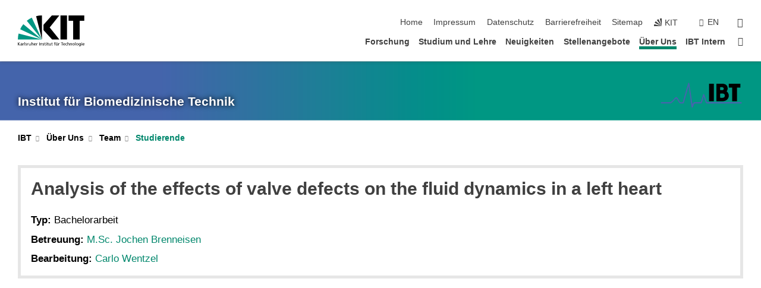

--- FILE ---
content_type: image/svg+xml
request_url: https://www.ibt.kit.edu/img/content/IBT_Logo.svg
body_size: 6506
content:
<?xml version="1.0" encoding="UTF-8" standalone="no"?>
<svg
   xmlns:dc="http://purl.org/dc/elements/1.1/"
   xmlns:cc="http://creativecommons.org/ns#"
   xmlns:rdf="http://www.w3.org/1999/02/22-rdf-syntax-ns#"
   xmlns:svg="http://www.w3.org/2000/svg"
   xmlns="http://www.w3.org/2000/svg"
   xmlns:sodipodi="http://sodipodi.sourceforge.net/DTD/sodipodi-0.dtd"
   xmlns:inkscape="http://www.inkscape.org/namespaces/inkscape"
   width="86mm"
   height="28mm"
   viewBox="0 0 86 28"
   version="1.1"
   id="svg8"
   inkscape:version="1.0 (4035a4f, 2020-05-01)"
   sodipodi:docname="IBT_Logo.svg">
  <defs
     id="defs2">
    <style
       id="style10">
      .cls-1 {
        fill: #4664ac;
        stroke: #fff;
        stroke-miterlimit: 10;
      }
    </style>
    <clipPath
       id="clipPath18"
       clipPathUnits="userSpaceOnUse">
      <path
         id="path16-2"
         d="M 0,841.89 H 595.276 V 0 H 0 Z" />
    </clipPath>
  </defs>
  <sodipodi:namedview
     fit-margin-bottom="0"
     fit-margin-right="0"
     fit-margin-left="0"
     fit-margin-top="0"
     id="base"
     pagecolor="#ffffff"
     bordercolor="#666666"
     borderopacity="1.0"
     inkscape:pageopacity="0.0"
     inkscape:pageshadow="2"
     inkscape:zoom="1.4748674"
     inkscape:cx="156.96368"
     inkscape:cy="111.28618"
     inkscape:document-units="mm"
     inkscape:current-layer="g14"
     inkscape:document-rotation="0"
     showgrid="false"
     inkscape:window-width="1248"
     inkscape:window-height="1043"
     inkscape:window-x="217"
     inkscape:window-y="25"
     inkscape:window-maximized="0" />
  <metadata
     id="metadata5">
    <rdf:RDF>
      <cc:Work
         rdf:about="">
        <dc:format>image/svg+xml</dc:format>
        <dc:type
           rdf:resource="http://purl.org/dc/dcmitype/StillImage" />
        <dc:title></dc:title>
      </cc:Work>
    </rdf:RDF>
  </metadata>
  <g
     transform="translate(-61.241235,-98.122251)"
     inkscape:label="Ebene 1"
     inkscape:groupmode="layer"
     id="layer1">
    <g
       transform="matrix(0.35277777,0,0,-0.35277777,57.314528,321.47419)"
       clip-path="url(#clipPath18)"
       id="g14">
      <path
         sodipodi:nodetypes="ccccsccccscscccccccccccccccccccsscccccccscccscccccccccccccccc"
         id="path1060"
         d="m 106.80377,570.07426 c 0.41679,-2.99392 1.30161,-2.55553 2.35161,-0.50553 l 0.96,1.965 c 0.35305,0.7286 1.01552,1.19261 1.7025,1.1925 h 17.52751 c 1.55499,0 2.56749,0.78 3.0375,2.34 l 6.16289,20.08969 c 0.25119,0.65415 0.58945,1.16562 1.35937,1.2016 0.80987,-0.003 1.34979,-0.40209 1.69758,-1.32207 1.3553,-4.09269 2.72041,-8.1372 4.08047,-12.12857 0.92293,-2.70854 1.84354,-5.3926 2.75719,-8.05065 0.48999,-1.42 1.485,-2.13 2.985,-2.13 h 97.1775 c 0.50106,-3.1e-4 0.98141,-0.19084 1.3425,-0.5325 1.02,-0.955 1.07,-1.8175 0.15,-2.5875 -0.47,-0.39 -1.14,-0.585 -2.01,-0.585 -32.325,-0.055 -64.64751,-0.07 -96.9675,-0.045 -2.33391,0.11729 -4.15307,0.87966 -4.98,2.67 -3.32334,10.04396 -0.75764,2.40564 -4.7325,14.175 -0.87545,3.09403 -1.4871,3.06465 -2.39153,-0.041 -2.92486,-10.29387 -2.93839,-10.31932 -4.68097,-15.35651 -0.325,-0.925 -0.9775,-1.3975 -1.9575,-1.4175 -6.04,-0.12 -11.59251,-0.12249 -16.65751,-0.007 -1.835,0.04 -3.29831,-0.7875 -3.79331,-2.4825 -3.4698,-7.98079 -0.0574,-0.0374 -3.45063,-7.93992 -0.57002,-0.85213 -0.91097,-1.50457 -1.87097,-1.54194 -1.19321,0.0124 -1.70007,0.75963 -1.96283,1.53134 -8.029966,59.59087 -0.12224,0.33205 -8.282326,60.06017 -0.014,0.1047 -0.0441,0.27191 -0.16735,0.26472 -0.1511,0.0101 -0.19481,-0.16551 -0.22758,-0.25687 -13.38431,-47.04461 -0.48092,-1.09038 -13.39475,-47.20692 -0.275,-1.015 -1.00712,-2.45058 -2.52587,-2.45058 h -6.51188 c -1.23,0 -2.255,0.2125 -3.075,0.6375 -0.60999,0.31 -1.275,1.04 -1.995,2.19 -3.35499,5.355 -5.3675,8.5225 -6.0375,9.5025 -0.915,1.335 -2.0175,1.73 -3.3075,1.185 -0.575,-0.245 -1.355,-0.89 -2.34,-1.935 -4.95,-5.245 -8.56749,-8.715 -10.8525,-10.41 -3.01287,-1.62223 -5.45495,-1.03535 -9.6225,-1.17 h -18.0825 c -0.96,0 -1.68499,0.1425 -2.175,0.4275 -1.06999,0.62 -1.12249,1.5325 -0.1575,2.73751 0.2935,0.3699 0.74101,0.58536 1.215,0.585 h 25.1175 c 1.35126,0 2.26251,0.55999 3.5775,1.68 3.41001,2.895 6.58,6.03249 9.51,9.4125 0.90501,1.04499 1.88001,2.01499 2.925,2.91 1.44501,1.23 2.95251,1.12999 4.5225,-0.3 0.90501,-0.82001 1.65501,-1.74251 2.25,-2.7675 l 5.565,-9.555 c 0.555,-0.95501 1.28751,-1.41501 2.1975,-1.38 l 5.13938,-0.14063 c 1,0.04 1.59313,0.94812 1.87312,2.06813 12.72287,44.48491 0.1111,0.51379 12.8775,45.135 0.795,2.94499 1.61001,5.46249 2.445,7.5525 0.30501,0.75999 0.66501,1.2675 1.08,1.5225 0.66,0.39999 1.23,0.1725 1.71,-0.6825 0.21,-0.375 0.36,-0.90251 0.45,-1.5825 8.269376,-55.4502 0.26609,-0.94311 8.463386,-56.52445 z"
         fill="#4764ac"
         style="stroke-width:0.75"
         inkscape:export-xdpi="173.8"
         inkscape:export-ydpi="173.8" />
      <g
         transform="translate(187.92803,608.54333)"
         id="g164-3"
         inkscape:export-xdpi="173.8"
         inkscape:export-ydpi="173.8">
        <path
           id="path166-1"
           style="fill:#000000;fill-opacity:1;fill-rule:nonzero;stroke:none"
           d="m 0,0 c -0.003,-0.571 0.228,-0.893 0.841,-0.887 1.764,0.018 3.533,-0.051 5.291,0.06 1.442,0.091 2.852,0.458 3.656,1.85 C 11.349,3.728 9.892,6.916 6.831,7.535 4.813,7.943 2.772,7.684 0.742,7.743 0.153,7.76 -0.01,7.424 -0.004,6.902 Z m -0.008,-22.079 c -0.008,-0.675 0.229,-0.991 0.947,-0.981 2.545,0.035 5.092,-0.153 7.633,0.203 2.942,0.411 4.953,2.681 4.999,5.731 0.05,3.37 -1.758,5.683 -4.82,6.179 -2.57,0.417 -5.157,0.086 -7.733,0.208 -0.826,0.039 -1.053,-0.297 -1.032,-1.073 z m -11.13,38.423 c 10e-4,1.469 0.025,1.492 1.467,1.491 5.233,-0.002 10.466,0.032 15.698,-0.026 2.797,-0.031 5.545,-0.46 8.15,-1.567 4.392,-1.865 6.754,-5.172 7.432,-9.879 0.532,-3.696 -0.058,-7.008 -2.472,-9.914 -0.512,-0.617 -0.4,-1.044 0.196,-1.518 2.054,-1.634 3.643,-3.624 4.627,-6.08 3.029,-7.559 -0.55,-16.464 -7.953,-19.911 -2.857,-1.331 -5.843,-2.016 -8.963,-2.049 -5.64,-0.061 -11.281,-0.014 -16.922,-0.045 -0.834,-0.005 -1.194,0.334 -1.214,1.115 z" />
      </g>
      <path
         id="path168-3"
         style="fill:#000000;fill-opacity:1;fill-rule:nonzero;stroke:none"
         d="m 169.56073,575.59443 h -13.883 v 50.588 h 13.883 z"
         inkscape:export-xdpi="173.8"
         inkscape:export-ydpi="173.8" />
      <path
         id="path170-3"
         style="fill:#000000;fill-opacity:1;fill-rule:nonzero;stroke:none"
         d="m 246.59973,615.02343 h -33.634 v 11.363 h 33.634 z"
         inkscape:export-xdpi="173.8"
         inkscape:export-ydpi="173.8" />
      <path
         id="path172-5"
         style="fill:#000000;fill-opacity:1;fill-rule:nonzero;stroke:none"
         d="m 236.78073,575.38943 h -13.996 v 50.998 h 13.996 z"
         inkscape:export-xdpi="173.8"
         inkscape:export-ydpi="173.8" />
    </g>
  </g>
</svg>
